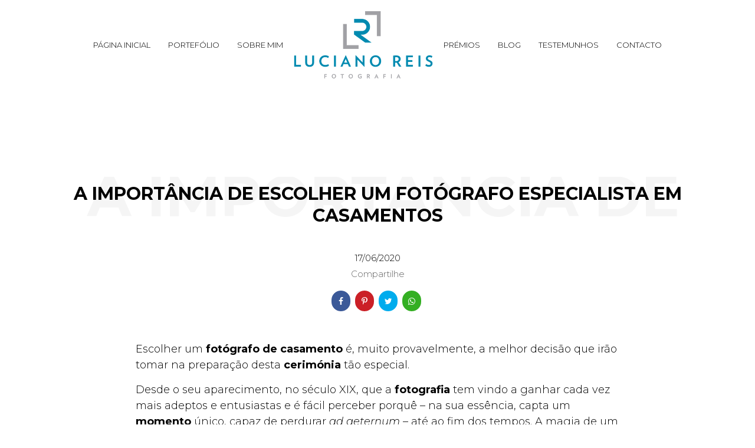

--- FILE ---
content_type: text/html; charset=UTF-8
request_url: https://www.lucianoreis.pt/blog/a-importancia-de-escolher-um-fotografo-especialista-em-casamentos
body_size: 14398
content:
<!DOCTYPE html>
<html lang="pt-PT" class="no-js">
    <head>

        
        <meta charset="utf-8">
        <meta http-equiv="content-language"     content="pt-PT">
        <meta http-equiv="content-type"         content="text/html; charset=utf-8">
        <meta http-equiv="X-UA-Compatible"      content="IE=edge">
        <meta name="viewport" content="width=device-width, initial-scale=1">
        <meta name="theme-color" content="#ffffff"/>
        <link rel="apple-touch-icon"            href="https://7bd3dad53fca365bc627-625a73ff863a5d96e9203d2f570efe8b.ssl.cf1.rackcdn.com/Favicon/fotografo-de-casamento-lucia1540497432.png">
        <link rel="icon"                        href="https://7bd3dad53fca365bc627-625a73ff863a5d96e9203d2f570efe8b.ssl.cf1.rackcdn.com/Favicon/fotografo-de-casamento-lucia1540497432.png">
        <meta name="base_url"                   content="https://www.lucianoreis.pt/">

                    <link rel="alternate" href="https://www.lucianoreis.pt/blog/a-importancia-de-escolher-um-fotografo-especialista-em-casamentos" hreflang="pt">
        
            
<title>A importância de escolher um fotógrafo especialista em casamentos | Fotógrafo de casamento em Lisboa e Mafra, Portugal | Eventos e Retratos</title>

	<meta name="description" content="Descubra os fatores-chave fundamentais para que tome a melhor decisão no momento de escolher o fotógrafo especialista em casamentos ideal para si!" /> 

<meta name="keywords" content="Fotografo Casamento Lisboa, Fotografia Casamento, Fotografo Lisboa, Fotografo Casamento Portugal, Fotografos Casamento Lisboa, Melhores Fotografos Casamento Lisboa, Fotografos Casamento Portugal, Fotografo Portugal, Fotografo Especialista Casamento, Mafra" /> 
<meta name="author" content="Luciano Reis &amp;eacute; fot&amp;oacute;grafo de casamentos em Lisboa, Mafra e Ericeira - Zona Oeste."/>
<meta name="ROBOTS" content="index,follow" />

    
    
<meta property="fb:app_id" content="981719288608892">
<meta property="og:site_name" content="Fotógrafo de casamento em Lisboa e Mafra, Portugal | Eventos e Retratos" />
<meta property="og:title" content="A importância de escolher um fotógrafo especialista em casamentos"/>
<meta property="og:description" content="Descubra os fatores-chave fundamentais para que tome a melhor decisão no momento de escolher o fotógrafo especialista em casamentos ideal para si!" /> 
<meta property="og:image" content="https://7bd3dad53fca365bc627-625a73ff863a5d96e9203d2f570efe8b.ssl.cf1.rackcdn.com/PostImagem/35235/nadia-e-diogo-5738_3.jpg" />
<meta property="og:url" content="https://www.lucianoreis.pt/blog/a-importancia-de-escolher-um-fotografo-especialista-em-casamentos"/>
<meta property="og:type" content="website"/>
<meta property="og:image:width" content="750">
<meta property="og:image:height" content="500">
<meta property="og:locale" content="pt_pt">        
        <link rel="stylesheet" href="https://www.lucianoreis.pt/assets/siteone//build/css/css.min.css?v=0.60.20"><link rel="stylesheet" href="https://www.lucianoreis.pt/assets/siteone/css/titulo_novo.css?version=3.2"><link href="https://www.lucianoreis.pt/assets/siteone/css/owlcarousel2/owl.carousel.css" rel="stylesheet"><link rel="stylesheet" href="https://www.lucianoreis.pt/assets/siteone/css/blog_interna.css?version=2.5.7"><link rel="stylesheet" href="https://www.lucianoreis.pt/assets/siteone/css/blog_interna2.css?version=2.5.8"><link rel="stylesheet" href="https://www.lucianoreis.pt/assets/siteone/css/cocoen.min.css"><style>
        .cor-cta-post .plan-hide, .cor-cta-post .verTodosBlog {
            color: #ffffff;
        }
        .cor-cta-post a button{
            font-size: 12px;
            font-weight: 100;
            background-color: #3498db;
        }
    </style><link rel="stylesheet" href="https://www.lucianoreis.pt/css/8e859feda314849ff539c0eac047d366_61292.css?version=0.0.1"><meta name="google-site-verification" content="HTz-k4Lwbzo7FrohFgxQOO8LE4PptZV8lJ9ANv8V8cM" /><style>@media (max-width: 767px) {    .title{font-size: 30px;}}</style><meta name="p:domain_verify" content="9e6d2580baa33618ed70b2d3191ac742"/><meta name="google-site-verification" content="ClOFIfRhQxQ2rRPXdQ8tPhPLhtBzj7Uav2Z94pR07IE" /><!-- Global site tag (gtag.js) - Google Ads: 1011579807 --><script async src="https://www.googletagmanager.com/gtag/js?id=AW-1011579807"></script><script>  window.dataLayer = window.dataLayer || [];  function gtag(){dataLayer.push(arguments);}  gtag('js', new Date());  gtag('config', 'AW-1011579807');</script><meta name="facebook-domain-verification" content="vcyx8rssw5j26iasxv7piyqen4e6t1" /><style type="text/css">
    .max-1200{
        max-width: 1200px; margin: 0 auto !important;
    }
    </style></head>
    <body class="
          tam-conteudo_box borda-linha         ">
<!-- loader --><!-- <div id="loader_bloco"></div> --><div class="site layout-conteudo_box corSite site-menu3 site-menu-grande" id="site"><nav><style>
	.custom-color {
		border-bottom-color: #000000; 
		border-color: #000000;
    	color: #000000;
	}
	
</style><div class="menu_modal menuSemTransparencia"><div class="menu_close corTxtMenu corDestaque"><i class="material-icons">clear</i></div><ul class="menusite"><!-- INICIO: AJUSTES ESPECIFICOS DO MENU 12 --><!-- adiciona o menu de busca, logo (favicon no lugar do logo) e reposiciona o botao fechar --><!-- FIM: AJUSTES ESPECIFICOS DO MENU 12 --><li class="custom-nav-Página Inicial"><a class="corTxtMenu fonte_1 corDestaque " href="/">
						Página Inicial
					</a></li><li class="custom-nav-Portefólio"><a class="corTxtMenu fonte_1 corDestaque " href="/portefolio">
						Portefólio
					</a></li><li class="custom-nav-Sobre Mim"><a class="corTxtMenu fonte_1 corDestaque " href="/sobre-mim">
						Sobre Mim
					</a></li><li class="custom-nav-Prémios"><a class="corTxtMenu fonte_1 corDestaque " href="/premios">
						Prémios
					</a></li><li class="custom-nav-Blog"><a class="corTxtMenu fonte_1 corDestaque " href="/blog">
						Blog
					</a></li><li class="custom-nav-Testemunhos"><a class="corTxtMenu fonte_1 corDestaque " href="/testemunhos">
						Testemunhos
					</a></li><li class="custom-nav-Contacto"><a class="corTxtMenu fonte_1 corDestaque " href="/contacto">
						Contacto
					</a></li></ul></div><div class="busca_modal menuSemTransparencia modal-fundo"><div class="busca_close corTxtMenu corDestaque busca-icon custom-color"><i class="material-icons">clear</i></div><form action="/busca" method="get" class="formbuscaresult"><input type="text" class="fonte_2 corTxtMenu corDestaque custom-color" name="busca" placeholder="Buscar... "><button type="submit" class="btn-close corTxtMenu corDestaque custom-color"><i class="fa fa-search" aria-hidden="true"></i></button></form></div><!-- <div class="busca_modal menuSemTransparencia"><div class="busca_close corTxtMenu corDestaque busca-icon"><i class="material-icons">clear</i></div><form action="/busca" method="get" class="formbuscaresult"><input type="text" class="fonte_2 corTxtMenu" name="busca" placeholder="Buscar... " style="border-color:#000000;"><button type="submit" class="btn-close corTxtMenu custom-color" style="border-color:#000000;"><i class="fa fa-search" aria-hidden="true"></i></button></form></div> --><link rel="stylesheet" href="https://www.lucianoreis.pt/assets/siteone/css/menu3.css?version='2.2.05'"><header class="container-fluid navigation-header corFundoMenu menu3 menu-grande contaAltura" id="headerprinc" data-menu="3"><div id="div_logo" class="navbar-brand BrandMenuOculto3"><a href="/" class="linkLogo "  title="Ir para a home de Fotógrafo de casamento em Lisboa e Mafra, Portugal | Eventos e Retratos"><img src="https://7bd3dad53fca365bc627-625a73ff863a5d96e9203d2f570efe8b.ssl.cf1.rackcdn.com/LogoMarca/fotografo-de-casamento-lucia1540497412.png" alt="Logo de Fotógrafo de casamento em Lisboa e Mafra, Portugal | Eventos e Retratos" title="Logo Fotógrafo de casamento em Lisboa e Mafra, Portugal | Eventos e Retratos" class="tamanhoLogo"/></a></div><center><ul class="menusite"><li class="espaco-menu-nenhum"><a class="corTxtMenu fonte_1 corDestaque " href="/" title="Página Inicial Fotógrafo de casamento em Lisboa e Mafra, Portugal | Eventos e Retratos">
                  Página Inicial
                </a></li><li class="espaco-menu-nenhum"><a class="corTxtMenu fonte_1 corDestaque " href="/portefolio" title="Portefólio Fotógrafo de casamento em Lisboa e Mafra, Portugal | Eventos e Retratos">
                  Portefólio
                </a><ul class="hover-menu corSite"><span class="corSite"></span><li><a href="https://www.lucianoreis.pt/portefolio/categoria/casamentos" class="fonte_2 corTxt">Casamentos</a></li><li><a href="https://www.lucianoreis.pt/portefolio/categoria/sessoes-de-namoro" class="fonte_2 corTxt">Sessões de Namoro</a></li></ul></li><li class="espaco-menu-nenhum"><a class="corTxtMenu fonte_1 corDestaque " href="/sobre-mim" title="Sobre Mim Fotógrafo de casamento em Lisboa e Mafra, Portugal | Eventos e Retratos">
                  Sobre Mim
                </a></li><li class="logo-centro espaco-menu-nenhum"><a href="/" class="logo aqui 1" title="Ir para a home de Fotógrafo de casamento em Lisboa e Mafra, Portugal | Eventos e Retratos"><img src="https://7bd3dad53fca365bc627-625a73ff863a5d96e9203d2f570efe8b.ssl.cf1.rackcdn.com/LogoMarca/fotografo-de-casamento-lucia1540497412.png" alt="Logo de Fotógrafo de casamento em Lisboa e Mafra, Portugal | Eventos e Retratos" title="Logo Fotógrafo de casamento em Lisboa e Mafra, Portugal | Eventos e Retratos" class="tamanhoLogo 7"/></a></li><li class="espaco-menu-nenhum"><a class="corTxtMenu fonte_1 corDestaque " href="/premios" title="Prémios Fotógrafo de casamento em Lisboa e Mafra, Portugal | Eventos e Retratos">
                  Prémios
                </a></li><li class="espaco-menu-nenhum"><a class="corTxtMenu fonte_1 corDestaque " href="/blog" title="Blog Fotógrafo de casamento em Lisboa e Mafra, Portugal | Eventos e Retratos">
                  Blog
                </a></li><li class="espaco-menu-nenhum"><a class="corTxtMenu fonte_1 corDestaque " href="/testemunhos" title="Testemunhos Fotógrafo de casamento em Lisboa e Mafra, Portugal | Eventos e Retratos">
                  Testemunhos
                </a></li><li class="espaco-menu-nenhum"><a class="corTxtMenu fonte_1 corDestaque " href="/contacto" title="Contacto Fotógrafo de casamento em Lisboa e Mafra, Portugal | Eventos e Retratos">
                  Contacto
                </a></li></ul></center></header><!-- Menu Mobile --><header class="container-fluid navigation-header corFundoMenu menu3 menu-grande contaAltura main_header-clone main_header-stick" data-menu="3"><div id="div_logo" class="navbar-brand BrandMenuOculto3"><a href="/" class="linkLogo " title="Ir para a home de Fotógrafo de casamento em Lisboa e Mafra, Portugal | Eventos e Retratos"><img src="https://7bd3dad53fca365bc627-625a73ff863a5d96e9203d2f570efe8b.ssl.cf1.rackcdn.com/LogoMarca/fotografo-de-casamento-lucia1540497412.png" class="tamanhoLogo" alt="Logo de Fotógrafo de casamento em Lisboa e Mafra, Portugal | Eventos e Retratos"></a></div><center><ul class="menusite"><li><a class="corTxtMenu fonte_1 corDestaque " href="/" title="Página Inicial Fotógrafo de casamento em Lisboa e Mafra, Portugal | Eventos e Retratos">
                  Página Inicial
                </a></li><li><a class="corTxtMenu fonte_1 corDestaque " href="/portefolio" title="Portefólio Fotógrafo de casamento em Lisboa e Mafra, Portugal | Eventos e Retratos">
                  Portefólio
                </a><ul class="hover-menu corSite"><span class="corSite"></span><li><a href="https://www.lucianoreis.pt/portefolio/categoria/casamentos" class="fonte_2 corTxt">Casamentos</a></li><li><a href="https://www.lucianoreis.pt/portefolio/categoria/sessoes-de-namoro" class="fonte_2 corTxt">Sessões de Namoro</a></li></ul></li><li><a class="corTxtMenu fonte_1 corDestaque " href="/sobre-mim" title="Sobre Mim Fotógrafo de casamento em Lisboa e Mafra, Portugal | Eventos e Retratos">
                  Sobre Mim
                </a></li><li class="logo-centro"><a href="/" class="logo aqui 1" title="Ir para a home de Fotógrafo de casamento em Lisboa e Mafra, Portugal | Eventos e Retratos"><img src="https://7bd3dad53fca365bc627-625a73ff863a5d96e9203d2f570efe8b.ssl.cf1.rackcdn.com/LogoMarca/fotografo-de-casamento-lucia1540497412.png"  class="tamanhoLogo 7" alt="Logo de Fotógrafo de casamento em Lisboa e Mafra, Portugal | Eventos e Retratos"></a></li><li><a class="corTxtMenu fonte_1 corDestaque " href="/premios" title="Prémios Fotógrafo de casamento em Lisboa e Mafra, Portugal | Eventos e Retratos">
                  Prémios
                </a></li><li><a class="corTxtMenu fonte_1 corDestaque " href="/blog" title="Blog Fotógrafo de casamento em Lisboa e Mafra, Portugal | Eventos e Retratos">
                  Blog
                </a></li><li><a class="corTxtMenu fonte_1 corDestaque " href="/testemunhos" title="Testemunhos Fotógrafo de casamento em Lisboa e Mafra, Portugal | Eventos e Retratos">
                  Testemunhos
                </a></li><li><a class="corTxtMenu fonte_1 corDestaque " href="/contacto" title="Contacto Fotógrafo de casamento em Lisboa e Mafra, Portugal | Eventos e Retratos">
                  Contacto
                </a></li></ul></center></header></nav>           
        <main>
            <div id="main">

                <!--  INICIO: BLOG INTERNO 2 -->
                
    
        <div class="blog_interna2 row single post_blog corFundo page-" target-category="35235">

        <div class="col-xs-12 col-md-12">
            
                            
                

	
	
	

	


	<style>
	.vh-100{height: 100vh!important;}
	.mt-0{margin-top:0!important;}
	.w-auto{width:auto;}
	.btn-custom{padding:14px 12px;border-radius:2px;}
	.container-scroll .arrow-scroll {
		color: #3498db;
	}
			.conteudo-destaque .sessao_foto .corElementos {
		color: #000000!important ;
	    fill: #000000!important ;
	    border-color: #000000!important ;
	}
	.conteudo-destaque .sessao_foto .estilo1::after,
	.conteudo-destaque .sessao_foto .estilo5_detalhes .title::after, 
	.conteudo-destaque .sessao_foto .estilo5_detalhes .title::before, 
	.conteudo-destaque .titulosessao.sessao_foto span.line {
		background-color: #000000!important;
	}
	.conteudo-destaque .opacity-title {
		color: #000000!important ;
		opacity: 0.04;
		/*opacity: 0.11;*/
	}
	.conteudo-destaque .sessao_foto .corTitulo.estilo3, {
		color: #ffffff;
	}
	.conteudo-destaque .sessao_foto .subtitle.estilo3 {
		color: #000000;
	}
	.conteudo-destaque .sessao_foto .title.estilo3 {
		background-color: #000000;
	}
	.conteudo-destaque .sessao_foto .corTitulo.estilo0, 
	.conteudo-destaque .sessao_foto .corTitulo.estilo1,
	.conteudo-destaque .sessao_foto .corTitulo.estilo2,  
	.conteudo-destaque .sessao_foto .corTitulo.estilo4, 
	.conteudo-destaque .sessao_foto .corTitulo.estilo5, 
	.conteudo-destaque .sessao_foto .corTitulo.estilo6,
	.conteudo-destaque .sessao_foto .corTitulo.estilo7,
	.conteudo-destaque .sessao_foto .corTitulo.estiloW { 
	    fill: #000000!important ;
	    border-color: #000000!important ; 
	}
	
	
	</style>


<!-- INICIO: TITULO -->

			<div class="clear mg-120 hidden-xs"></div>
		<div class="clear mg-30 visible-xs-*"></div>
	

<div class="page-a-importancia-de-escolher-um-fotografo-especialista-em-casamentos conteudo-destaque container-title estilo6" style="min-height: unset; height:auto " >
	<div class="container titulo-a-importancia-de-escolher-um-fotografo-especialista-em-casamentos">

							<section class="titulo-bg titulosessao titulo  p-0  bg-unfixed" data-img-bg="https://7bd3dad53fca365bc627-625a73ff863a5d96e9203d2f570efe8b.ssl.cf1.rackcdn.com/PostImagem/35235/nadia-e-diogo-5738.jpg">

						<div class="texto-posicao align-title-center estilo6">
			<div class="titulo-box animate-a-importancia-de-escolher-um-fotografo-especialista-em-casamentos to-animate estilo6" data-delay="50"  data-effect="fadeInDown" >

						
				<div class="estilo6_detalhes">
										                    						
							<h1 class="title corSec2 fonte_1 corTitulo estilo6">
								
																	A import&acirc;ncia de escolher um fot&oacute;grafo especialista em casamentos
															</h1>

												
										
										
						
																								</div>
			</div>
					</section>

				<div class="clear mg-30"></div>
		
	</div>

</div>
<!-- FIM: TITULO -->


<script>

	var userAgent = navigator.userAgent.toLowerCase();
	var valorAgent = userAgent.search(/(iphone|ipad|android|avantgo|blackberry|bolt|boost|cricket|docomo|fone|hiptop|mini|mobi|palm|phone|pie|tablet|up\.browser|up\.link|webos|wos)/i);

	var disableParalax = false;

	if(parseInt(valorAgent) != parseInt('-1')){
		disableParalax = true;
	}
</script>
                
            
                                        
            <div class="blog-conteudo fonte_2 corTxt max-pequena">

                <div class="blog-texto">

                    <div class="text-center">
                                                    <time datetime="17/06/2020" class="blogx-data blogx-data-interna font-texto corTxt">
                                17/06/2020
                            </time>
                        
                                                                        	<style>
		.sharedModal{z-index: 2000;position: absolute;left:5%;top:32px;display:none;width:40%;}.sharedModal i{margin:0px 3px;}
		@media only screen and (max-width:500px){
			.sharedModal{display:block;}
		}
	</style>
	<center>

	    <div class="compartilhamentoBlog" role="group">
	        
	        <p class="trn">Compartilhe</p>
				
	        <i class="fa fa-facebook sharex tipoic6 ic4fnd corIcones corDestaque" onClick="ShareAll('BLOG_POST', '35235', 1)"></i>
	        <i class="fa fa-pinterest-p sharex tipoic6 ic4fnd corIcones corDestaque" onClick="ShareAll('BLOG_POST', '35235',2)"></i>
	        <i class="fa fa-twitter sharex tipoic6 ic4fnd corIcones corDestaque" onClick="ShareAll('BLOG_POST', '35235',3)"></i>
	        <i class="fa fa-whatsapp sharex tipoic6 ic4fnd corIcones corDestaque" onClick="ShareAll('BLOG_POST', '35235', 5)"></i>

	    </div>

	</center>

                                            </div>
                    
                    <div class="row cor-cta-post">
                        <div id="conteudo-dv1" class="conteudos-dv preview-texto col-xs-12"><p><span style="font-size: 18px;">Escolher um <strong>fotógrafo de casamento</strong> é, muito provavelmente, a melhor decisão que irão tomar na preparação desta <strong>cerimónia</strong> tão especial.</span></p>
<p><span style="font-size: 18px;">Desde o seu aparecimento, no século XIX, que a <strong>fotografia</strong> tem vindo a ganhar cada vez mais adeptos e entusiastas e é fácil perceber porquê – na sua essência, capta um <strong>momento</strong> único, capaz de perdurar <em>ad aeternum</em> – até ao fim dos tempos. A magia de um simples clique mistura-se com a arte do <strong>fotógrafo</strong>, capaz de eternizar emoções e momentos para mais tarde recordar e reviver.</span></p>
<p><span style="font-size: 18px;">Contudo, nem toda a <strong>fotografia</strong> nem todos os <strong>fotógrafos</strong> são iguais. Para que façam a escolha acertada para o vosso <strong>casamento</strong>, é fundamental perceberem a importância de escolher um <strong>fotógrafo especialista em casamentos</strong>.</span></p></div><div id="conteudo-dv2" class="conteudos-dv preview-img col-xs-12 col-sm-12" style="position: relative; opacity: 1; left: 0px; top: 0px;"><img id="img-post-1" alt="Foto A importância de escolher um fotógrafo especialista em casamentos - Imagem 2" title="Foto A importância de escolher um fotógrafo especialista em casamentos" src="https://www.epics.com.br/blog/assets/siteone/img/1px.png" data-src="https://7bd3dad53fca365bc627-625a73ff863a5d96e9203d2f570efe8b.ssl.cf1.rackcdn.com/PostImagem/35235/a-importacircncia-de-escolher-um-fotoacutegrafo-especialista-em-casamentos_o1eavfd9lnhfs1n7v1d3b51nn0h.jpg" class="img-post image lazyImage lazy" style="min-height: 120px;"></div><div id="conteudo-dv3" class="conteudos-dv col-xs-12 preview-texto"><h3><span style="font-size: 18px;"><strong>Preparado para os momentos-chave da cerimónia </strong></span></h3>
<p><span style="font-size: 18px;">Este é, sem sombra de dúvida, o fator mais diferenciador. Um <strong>fotógrafo de casamentos</strong> está preparado para registar os momentos-chave da <strong>cerimónia</strong> como ninguém.</span></p>
<p><span style="font-size: 18px;">Já imaginaram receber o <a href="https://www.lucianoreis.pt/blog/album-de-fotografia-de-casamento-tudo-o-que-os-noivos-tem-de-saber" target="_blank" rel="noopener"><strong>álbum de fotos</strong></a> e constatar que aquele <strong>momento</strong> íntimo ou aquela troca de olhares subtil não foram incluídos? É aqui que um especialista entra em cena – durante a <strong>comemoração</strong>, podem contar com a sua presença e disponibilidade na hora ‘H’. Para além disso, tem a capacidade de capturar de forma exímia os grandes (e pequenos) <strong>momentos</strong> e de conhecer a ordem de eventos e a disposição da <strong>cerimónia</strong> como poucos.</span></p></div><div id="conteudo-dv4" class="conteudos-dv preview-img col-xs-12 col-sm-12" style="position: relative; opacity: 1; left: 0px; top: 0px;"><img id="img-post-3" alt="Foto A importância de escolher um fotógrafo especialista em casamentos - Imagem 4" title="Foto A importância de escolher um fotógrafo especialista em casamentos" src="https://www.epics.com.br/blog/assets/siteone/img/1px.png" data-src="https://7bd3dad53fca365bc627-625a73ff863a5d96e9203d2f570efe8b.ssl.cf1.rackcdn.com/PostImagem/35235/a-importacircncia-de-escolher-um-fotoacutegrafo-especialista-em-casamentos_o1eavfd9ln1qd21nm61fb19p1kmbj.jpg" class="img-post image lazyImage lazy" style="min-height: 120px;"></div><div id="conteudo-dv5" class="conteudos-dv col-xs-12 preview-texto"><h3><span style="font-size: 18px;"><strong>Experiência em casamentos</strong></span></h3>
<p><span style="font-size: 18px;">A experiência em <strong>casamentos</strong> é fundamental, pois torna a rotina do <strong>fotógrafo</strong> mais previsível, mas não só. Por outro lado, é a garantia de que o fotógrafo já passou por várias situações, desafios e momentos inesperados, tendo de se adaptar com mais frequência e agilidade para encontrar soluções de imediato. Por muito que o <strong>casamento</strong> seja bem planeado e executado, existem sempre situações imprevisíveis ou surpresas para os <strong>noivos</strong>.</span></p></div><div id="conteudo-dv6" class="conteudos-dv preview-img col-xs-12 col-sm-12" style="position: relative; opacity: 1; left: 0px; top: 0px;"><img id="img-post-5" alt="Foto A importância de escolher um fotógrafo especialista em casamentos - Imagem 6" title="Foto A importância de escolher um fotógrafo especialista em casamentos" src="https://www.epics.com.br/blog/assets/siteone/img/1px.png" data-src="https://7bd3dad53fca365bc627-625a73ff863a5d96e9203d2f570efe8b.ssl.cf1.rackcdn.com/PostImagem/35235/a-importacircncia-de-escolher-um-fotoacutegrafo-especialista-em-casamentos_o1eavfsn0a1gtn1uf628t1beihmff.jpg" class="img-post image lazyImage lazy" style="min-height: 120px;"></div><div id="conteudo-dv7" class="conteudos-dv preview-texto col-xs-12"><h3><span style="font-size: 18px;"><strong>Atenção ao detalhe</strong></span></h3>
<p><span style="font-size: 18px;">Este fator é resultado da junção dos dois primeiros pontos. Um <strong>fotógrafo especialista em casamentos</strong> - com toda a sua experiência e preparação - estará apto para registar todos os instantes, incluindo <strong>momentos</strong> espontâneos. A atenção ao detalhe não se verifica só no enquadramento das <strong>fotografias</strong> ou nas poses dos intervenientes, mas também na captura de momentos espontâneos!</span></p>
<p><span style="font-size: 18px;">Afinal de contas, todos querem aproveitar e celebrar este momento de forma genuína e enquanto se divertem. O vosso fotógrafo será capaz de se adaptar às emoções do momento e registá-las, sem perturbar o clima festivo.</span></p></div><div id="conteudo-dv8" class="conteudos-dv preview-img col-xs-12 col-sm-12" style="position: relative; opacity: 1; left: 0px; top: 0px;"><img id="img-post-7" alt="Foto A importância de escolher um fotógrafo especialista em casamentos - Imagem 3" title="Foto A importância de escolher um fotógrafo especialista em casamentos" src="https://www.epics.com.br/blog/assets/siteone/img/1px.png" data-src="https://7bd3dad53fca365bc627-625a73ff863a5d96e9203d2f570efe8b.ssl.cf1.rackcdn.com/PostImagem/35235/a-importacircncia-de-escolher-um-fotoacutegrafo-especialista-em-casamentos_o1eavfd9lns7682d1p8vqusnmri.jpg" class="img-post image lazyImage lazy" style="min-height: 120px;"></div><div id="conteudo-dv9" class="conteudos-dv preview-texto col-xs-12"><h3><span style="font-size: 18px;"><strong>Equipamento e técnicas avançadas</strong></span></h3>
<p><span style="font-size: 18px;">Embora a maioria dos estúdios e fotógrafos profissionais tenham equipamentos topo de gama, é essencial usá-los (e otimizá-los) para um evento tão específico como o <strong>casamento</strong>. Mas não se assustem! Não precisam de conhecer ao mais ínfimo pormenor as máquinas fotográficas, lentes ou a panóplia de acessórios que são usados. Questionem e reúnam com vários fotógrafos profissionais que certamente poderão explicar-vos, de forma simples, o propósito dos principais mecanismos. Já em relação às técnicas avançadas, consultem ou solicitem o portfólio aos fotógrafos que têm em mente contratar, bem como algumas versões “antes e depois” da pós-produção. Vão facilmente perceber a diferença entre um principiante ou um <strong>fotógrafo especialista em casamentos</strong>, e ficarão certamente surpreendidos com o nível de detalhe e dedicação que está implícito em cada foto.</span></p></div><div id="conteudo-dv10" class="conteudos-dv preview-img preview-ad col-xs-12" style="position: relative; opacity: 1; left: 0px; top: 0px;"><div class="cocoen"><img id="img-post-9" alt="Foto A importância de escolher um fotógrafo especialista em casamentos - Imagem 0" title="Foto A importância de escolher um fotógrafo especialista em casamentos" src="https://7bd3dad53fca365bc627-625a73ff863a5d96e9203d2f570efe8b.ssl.cf1.rackcdn.com/PostImagem/35235/a-importacircncia-de-escolher-um-fotoacutegrafo-especialista-em-casamentos_o1eauqjiqlre21co944j1s6ofrcf.jpg" class="img-post" style="min-height: 120px;"><img id="img-post-9" alt="Foto A importância de escolher um fotógrafo especialista em casamentos - Imagem 1" title="Foto A importância de escolher um fotógrafo especialista em casamentos" src="https://www.epics.com.br/blog/assets/siteone/img/1px.png" data-src="https://7bd3dad53fca365bc627-625a73ff863a5d96e9203d2f570efe8b.ssl.cf1.rackcdn.com/PostImagem/35235/a-importacircncia-de-escolher-um-fotoacutegrafo-especialista-em-casamentos_o1eauqjiql1hbf2lmhr916k7rvmg.jpg" class="img-post image lazyImage lazy" style="min-height: 120px;"></div><figcaption id="legenda-conteudo-dv10" class="legenda-img"><p>Exemplo de "antes e depois" da pós-produção.</p></figcaption></div><div id="conteudo-dv11" class="conteudos-dv col-xs-12 preview-texto"><h3><span style="font-size: 20px;"><strong>Agora que já compreendem melhor a importância de um fotógrafo de casamentos, eis alguns pontos que devem ter em conta no momento de escolherem o vosso fotógrafo.</strong></span></h3></div><div id="conteudo-dv12" class="conteudos-dv col-xs-12 preview-texto"><h4><span style="font-size: 18px;"><strong>Avaliem o portfólio</strong></span></h4>
<p><span style="font-size: 18px;">Mas não só. Comecem por pesquisar fotógrafos especialistas em <strong>casamentos</strong> e procurem <a href="https://lucianoreis.pt/testemunhos" target="_blank" rel="noopener"><em>feedback</em></a> sobre eles. Depois sim, consultem o portfólio de cada um e avaliem o seu trabalho e estilo particular. Embora possam preferir um determinado tipo de estilo de <strong>fotografia</strong> mais do que outro, não excluam de imediato essa opção. Existe sempre flexibilidade de ambas as partes e, independentemente do seu estilo característico, o <strong>fotógrafo</strong> irá retratar a personalidade e carisma dos <strong>noivos</strong> e do <strong>casamento</strong>.</span></p></div><div id="conteudo-dv13" class="conteudos-dv preview-img col-xs-12 col-sm-12" style="position: relative; opacity: 1; left: 0px; top: 0px;"><img id="img-post-12" alt="Foto A importância de escolher um fotógrafo especialista em casamentos - Imagem 5" title="Foto A importância de escolher um fotógrafo especialista em casamentos" src="https://www.epics.com.br/blog/assets/siteone/img/1px.png" data-src="https://7bd3dad53fca365bc627-625a73ff863a5d96e9203d2f570efe8b.ssl.cf1.rackcdn.com/PostImagem/35235/a-importacircncia-de-escolher-um-fotoacutegrafo-especialista-em-casamentos_o1eavfd9lnstv7sh5so14s9qvdk.jpg" class="img-post image lazyImage lazy" style="min-height: 120px;"></div><div id="conteudo-dv14" class="conteudos-dv preview-texto col-xs-12"><h4><span style="font-size: 18px;"><strong>Solicitem um orçamento</strong></span></h4>
<p><span style="font-size: 18px;">Depois de avaliarem e selecionarem os fotógrafos de que mais gostaram, é hora de pedir alguns orçamentos<em>. </em>No entanto, é muito importante frisar que nem todos os orçamentos serão iguais no que toca aos serviços incluídos. Um orçamento mais baixo poderá não incluir um serviço que pretendem, por isso analisem-nos cuidadosamente e com calma.</span></p></div><div id="conteudo-dv15" class="conteudos-dv preview-img col-xs-12 col-sm-12" style="position: relative; opacity: 1; left: 0px; top: 0px;"><img id="img-post-7" alt="Foto A importância de escolher um fotógrafo especialista em casamentos - Imagem 7" title="Foto A importância de escolher um fotógrafo especialista em casamentos" src="https://www.epics.com.br/blog/assets/siteone/img/1px.png" data-src="https://7bd3dad53fca365bc627-625a73ff863a5d96e9203d2f570efe8b.ssl.cf1.rackcdn.com/PostImagem/35235/a-importacircncia-de-escolher-um-fotoacutegrafo-especialista-em-casamentos_o1eavg27qjg2mupoj35180t2tbe.jpg" class="img-post image lazyImage lazy" style="min-height: 120px;"></div><div id="conteudo-dv16" class="conteudos-dv preview-texto col-xs-12"><h4><span style="font-size: 18px;"><strong>Solicitem uma reunião</strong></span></h4>
<p><span style="font-size: 18px;">Embora este seja o último passo da lista, não é estritamente necessário deixar a reunião como último recurso. Aliás, podem e devem agendar uma reunião sempre que acharem mais benéfico, ao invés de trocar emails e chamadas, ou então se estiverem a lidar com prazos muito apertados. Algumas das questões mais importantes e comuns que são feitas, estão relacionadas com o formato e resolução das <strong>fotografias</strong>, prazo de entrega, quantidades e cópias.</span></p>
<p><span style="font-size: 18px;">No fundo, não tenham receio ou vergonha de questionar um profissional sobre aquilo que não sabem! O mais importante é que ambas as partes esclareçam as dúvidas o quanto antes, para que a cerimónia decorra na perfeição e o <strong>fotógrafo</strong> possa eternizar o vosso momento através da arte que nós todos amamos – a <strong>fotografia</strong>.</span></p></div><div id="conteudo-dv17" class="conteudos-dv col-xs-12 preview-texto" style="position: relative; opacity: 1; left: 0px; top: 0px;"><p><a href="https://www.lucianoreis.pt/sobre-mim" target="_blank" rel="noopener"><span style="font-size: 18px;"><strong>Sobre mim </strong></span></a></p>
<p><span style="font-size: 18px;">Desde 2009 que me dedico à cobertura de <strong>cerimónias de casamento</strong>. O meu trabalho nesta área foi crescendo gradualmente, até formar o portfólio aqui apresentado.</span></p></div><div id="conteudo-dv18" class="conteudos-dv col-xs-12 preview-texto"><p><span style="font-size: 18px;"><strong>Podem solicitar </strong><a href="https://lucianoreis.pt/contacto" target="_blank" rel="noopener"><strong>aqui um orçamento ou reunião</strong></a></span><strong><span style="font-size: 18px;">. Terei todo o gosto em falar convosco!</span> </strong></p></div>
                    </div>

                    <div class="row">

                        <div class="col-xs-12">

                             
                                                                                                <div class="blog-tags">
                                        Tags:
                                                                                    <a href="https://www.lucianoreis.pt/blog/tags?tag=Fotógrafo de casamento" class="menuSemTransparencia corTxtMenu">Fotógrafo de casamento</a>
                                                                                                                                <a href="https://www.lucianoreis.pt/blog/tags?tag=Comemoração" class="menuSemTransparencia corTxtMenu">Comemoração</a>
                                                                                                                                <a href="https://www.lucianoreis.pt/blog/tags?tag=Evento" class="menuSemTransparencia corTxtMenu">Evento</a>
                                                                                                                                <a href="https://www.lucianoreis.pt/blog/tags?tag=Momento" class="menuSemTransparencia corTxtMenu">Momento</a>
                                                                                                                                <a href="https://www.lucianoreis.pt/blog/tags?tag=Fotografia" class="menuSemTransparencia corTxtMenu">Fotografia</a>
                                                                                                                                <a href="https://www.lucianoreis.pt/blog/tags?tag=Casamento" class="menuSemTransparencia corTxtMenu">Casamento</a>
                                                                                                                                <a href="https://www.lucianoreis.pt/blog/tags?tag=Cerimónia" class="menuSemTransparencia corTxtMenu">Cerimónia</a>
                                                                                                                                <a href="https://www.lucianoreis.pt/blog/tags?tag=Noivos" class="menuSemTransparencia corTxtMenu">Noivos</a>
                                                                                                                                <a href="https://www.lucianoreis.pt/blog/tags?tag=Especialista" class="menuSemTransparencia corTxtMenu">Especialista</a>
                                                                                                                                <a href="https://www.lucianoreis.pt/blog/tags?tag=Fotógrafo especialista em casamentos" class="menuSemTransparencia corTxtMenu">Fotógrafo especialista em casamentos</a>
                                                                                                                        </div>
                                                                                    </div>

                                                    

    

<!-- // Fim -->
<div class="col-xs-12">
	<div class="blog-comment">
		<div class="fb-comments" data-width="100%"  data-colorscheme="light"  data-href="https://www.lucianoreis.pt/blog/a-importancia-de-escolher-um-fotografo-especialista-em-casamentos" data-numposts="5"></div>
	</div>
</div>                                            </div>
                
            </div>
            
                            <div class="post-relacionados">
                    <div class="row">
                        <div class="col-xs-12 col-sm-12 col-md-12">
                             <div class="fonte_1 corTxt trn">Posts Relacionados</div>
                        </div>
                                                    <article class="item-blog-rel col-xs-12 col-sm-4">
                                                                    <a href="https://www.lucianoreis.pt/blog/dicas-imperdiveis-para-levar-o-animal-de-estimacao-ao-seu-casamento">
                                                                    <div class="blog-rel-foto-gal auto-height" style='background-image: url("https://7bd3dad53fca365bc627-625a73ff863a5d96e9203d2f570efe8b.ssl.cf1.rackcdn.com/PostImagem/49446/animais-casamento-3_capa_3.jpg");'>
                                            <div class="overlayBlogRel">
                                            </div>
                                            <img class="lazy lazyImage col-sm-12 no-padding" data-src="https://7bd3dad53fca365bc627-625a73ff863a5d96e9203d2f570efe8b.ssl.cf1.rackcdn.com/PostImagem/49446/animais-casamento-3_capa_3.jpg" src="https://www.lucianoreis.pt/assets/siteone/img/1px.png" alt="Dicas imperdíveis para levar o animal de estimação ao seu casamento" title="Dicas imperdíveis para levar o animal de estimação ao seu casamento">
                                            <div class="blog-rel-titulo fonte_1" style="color: #fff;">
                                                <h3>Dicas imperdíveis para levar o animal de estimação ao seu casamento</h3>
                                            </div>
                                    </div>
                                </a>
                                                            </article>
                                                    <article class="item-blog-rel col-xs-12 col-sm-4">
                                                                    <a href="https://www.lucianoreis.pt/blog/chuva-no-casamento-do-imprevisto-ao-privilegio">
                                                                    <div class="blog-rel-foto-gal auto-height" style='background-image: url("https://7bd3dad53fca365bc627-625a73ff863a5d96e9203d2f570efe8b.ssl.cf1.rackcdn.com/PostImagem/39512/claudia-e-luis-blog-441_capa_3.jpg");'>
                                            <div class="overlayBlogRel">
                                            </div>
                                            <img class="lazy lazyImage col-sm-12 no-padding" data-src="https://7bd3dad53fca365bc627-625a73ff863a5d96e9203d2f570efe8b.ssl.cf1.rackcdn.com/PostImagem/39512/claudia-e-luis-blog-441_capa_3.jpg" src="https://www.lucianoreis.pt/assets/siteone/img/1px.png" alt="Chuva no casamento? Do imprevisto ao privilégio" title="Chuva no casamento? Do imprevisto ao privilégio">
                                            <div class="blog-rel-titulo fonte_1" style="color: #fff;">
                                                <h3>Chuva no casamento? Do imprevisto ao privilégio</h3>
                                            </div>
                                    </div>
                                </a>
                                                            </article>
                                                    <article class="item-blog-rel col-xs-12 col-sm-4">
                                                                    <a href="https://www.lucianoreis.pt/blog/os-melhores-lugares-para-casamentos-na-ilha-terceira-acores">
                                                                    <div class="blog-rel-foto-gal auto-height" style='background-image: url("https://7bd3dad53fca365bc627-625a73ff863a5d96e9203d2f570efe8b.ssl.cf1.rackcdn.com/PostImagem/36986/landscape-1_3.jpg");'>
                                            <div class="overlayBlogRel">
                                            </div>
                                            <img class="lazy lazyImage col-sm-12 no-padding" data-src="https://7bd3dad53fca365bc627-625a73ff863a5d96e9203d2f570efe8b.ssl.cf1.rackcdn.com/PostImagem/36986/landscape-1_3.jpg" src="https://www.lucianoreis.pt/assets/siteone/img/1px.png" alt="Os melhores lugares para casamentos na Ilha Terceira, Açores" title="Os melhores lugares para casamentos na Ilha Terceira, Açores">
                                            <div class="blog-rel-titulo fonte_1" style="color: #fff;">
                                                <h3>Os melhores lugares para casamentos na Ilha Terceira, Açores</h3>
                                            </div>
                                    </div>
                                </a>
                                                                    <div class="clear hidden-xs mg-30"></div>
                                                            </article>
                                                    <article class="item-blog-rel col-xs-12 col-sm-4">
                                                                    <a href="https://www.lucianoreis.pt/blog/as-20-melhores-premio-colecao-de-fotografias-de-casamento">
                                                                    <div class="blog-rel-foto-gal auto-height" style='background-image: url("https://7bd3dad53fca365bc627-625a73ff863a5d96e9203d2f570efe8b.ssl.cf1.rackcdn.com/PostImagem/36285/capa-award-best-wedding_3.jpg");'>
                                            <div class="overlayBlogRel">
                                            </div>
                                            <img class="lazy lazyImage col-sm-12 no-padding" data-src="https://7bd3dad53fca365bc627-625a73ff863a5d96e9203d2f570efe8b.ssl.cf1.rackcdn.com/PostImagem/36285/capa-award-best-wedding_3.jpg" src="https://www.lucianoreis.pt/assets/siteone/img/1px.png" alt="As 20 melhores - Prémio Coleção de Fotografias de Casamento" title="As 20 melhores - Prémio Coleção de Fotografias de Casamento">
                                            <div class="blog-rel-titulo fonte_1" style="color: #fff;">
                                                <h3>As 20 melhores - Prémio Coleção de Fotografias de Casamento</h3>
                                            </div>
                                    </div>
                                </a>
                                                            </article>
                                                    <article class="item-blog-rel col-xs-12 col-sm-4">
                                                                    <a href="https://www.lucianoreis.pt/blog/casamento-a-dois-conheca-o-fenomeno-do-elopement">
                                                                    <div class="blog-rel-foto-gal auto-height" style='background-image: url("https://7bd3dad53fca365bc627-625a73ff863a5d96e9203d2f570efe8b.ssl.cf1.rackcdn.com/PostImagem/35598/casamento-a-dois-conheccedila-o-fenoacutemeno-do-elopement-wedding_o1ec7lsicn6k36ft1kmvsas1g09e_capa_3.jpg");'>
                                            <div class="overlayBlogRel">
                                            </div>
                                            <img class="lazy lazyImage col-sm-12 no-padding" data-src="https://7bd3dad53fca365bc627-625a73ff863a5d96e9203d2f570efe8b.ssl.cf1.rackcdn.com/PostImagem/35598/casamento-a-dois-conheccedila-o-fenoacutemeno-do-elopement-wedding_o1ec7lsicn6k36ft1kmvsas1g09e_capa_3.jpg" src="https://www.lucianoreis.pt/assets/siteone/img/1px.png" alt="Casamento a dois - conheça o fenómeno do elopement" title="Casamento a dois - conheça o fenómeno do elopement">
                                            <div class="blog-rel-titulo fonte_1" style="color: #fff;">
                                                <h3>Casamento a dois - conheça o fenómeno do elopement</h3>
                                            </div>
                                    </div>
                                </a>
                                                            </article>
                                                    <article class="item-blog-rel col-xs-12 col-sm-4">
                                                                    <a href="https://www.lucianoreis.pt/blog/5-quintas-para-casamentos-em-lisboa-com-cenarios-fotogenicos">
                                                                    <div class="blog-rel-foto-gal auto-height" style='background-image: url("https://7bd3dad53fca365bc627-625a73ff863a5d96e9203d2f570efe8b.ssl.cf1.rackcdn.com/PostImagem/35516/bianca-e-filipe-0437_3.jpg");'>
                                            <div class="overlayBlogRel">
                                            </div>
                                            <img class="lazy lazyImage col-sm-12 no-padding" data-src="https://7bd3dad53fca365bc627-625a73ff863a5d96e9203d2f570efe8b.ssl.cf1.rackcdn.com/PostImagem/35516/bianca-e-filipe-0437_3.jpg" src="https://www.lucianoreis.pt/assets/siteone/img/1px.png" alt="5 Quintas Para Casamentos em Lisboa com Cenários Fotogénicos" title="5 Quintas Para Casamentos em Lisboa com Cenários Fotogénicos">
                                            <div class="blog-rel-titulo fonte_1" style="color: #fff;">
                                                <h3>5 Quintas Para Casamentos em Lisboa com Cenários Fotogénicos</h3>
                                            </div>
                                    </div>
                                </a>
                                                            </article>
                                                <div class="clear mg-30"></div>
                    </div>
                </div>
            
        </div>

        </div>

         
    </div>
<!--  FIM: BLOG INTERNO 2 -->

                
             </div>
        </main>
<footer class="footer pb-0 " data-view-instagram=""><div class="conteudo_box content-footer"><style>
    .rodape6 .corTitulo {
        color: #000000;
    }
    @media (max-width: 768px) {
        .rodape6 .aTitle {
            font-size: initial;
        }
    }
</style><!-- INICIO: RODAPE 6 --><div class="rodape6"><div class="footer6 corSite footLarge" id="footer"><div class="container-fluid no-padding"><style>
        @media only screen and (max-width:992px){
            .font-resp{
                font-size: calc(1vw + 16px)!important;
            }
        }
    </style><section class="titulosessao titulo"><div class="animated-a-importancia-de-escolher-um-fotografo-especialista-em-casamentos to-animate" data-delay="50"  data-effect="fadeInDown" ><div class="title corSec2 fonte_1 corTitulo estilo6 tittle-insta"><a class="title corSec2 font-resp fonte_1 corTitulo estilo6 aTitle" target="_blank" href="https://instagram.com/lucianoreisfotografia" title="Ir para o instagram de Fotógrafo de casamento em Lisboa e Mafra, Portugal | Eventos e Retratos" rel="noreferrer">
                        Instagram @lucianoreisfotografia
                    </a></div></div></section><div class="col-sm-12 text-center no-padding instaPluginBloco"  id="novo_insta"><div data-instap data-user="lucianoreisfotografia" data-cols="6" data-rows="1" class="row"></div></div></div><div class="container"><div class="row"><center><div class="col-sm-12"><div class="content-title text-center"></div></div><div class="col-sm-12 slide-selos"><div class="boxSelos"><a href="http://mywed.com/photographer/lucianoreis/" title="MyWed Luciano Reis Fotografia" target="_blank"><img data-src="https://7bd3dad53fca365bc627-625a73ff863a5d96e9203d2f570efe8b.ssl.cf1.rackcdn.com/selos/d3166e666a89d208fea999d01f4b2961.png" class="selos lazyload" alt="imagem MyWed Luciano Reis Fotografia" title="imagem MyWed Luciano Reis Fotografia"></a></div><div class="boxSelos"><a href="https://www.lucianoreis.pt/premios" title="Inspiration Photographers" target="_blank"><img data-src="https://imagens.epics.site/images/redesocial/inspirationphotographers.png" class="selos lazyload" alt="imagem Inspiration Photographers" title="imagem Inspiration Photographers"></a></div><div class="boxSelos"><a href="https://lucianoreis.pt/premios/finalistas-do-best-real-wedding-2021" title="Best Real Wedding 2021" target="_blank"><img data-src="https://7bd3dad53fca365bc627-625a73ff863a5d96e9203d2f570efe8b.ssl.cf1.rackcdn.com/selos/6833efbc83921e3b3a9d7e4ae9b311a6.png" class="selos lazyload" alt="imagem Best Real Wedding 2021" title="imagem Best Real Wedding 2021"></a></div><div class="boxSelos"><a href="https://lucianoreis.pt/premios/finalista-do-best-real-wedding-2019" title="Best Real Wedding 2019" target="_blank"><img data-src="https://7bd3dad53fca365bc627-625a73ff863a5d96e9203d2f570efe8b.ssl.cf1.rackcdn.com/selos/21bcae3ba31825f8b5b1ecf77b5bbd6e.png" class="selos lazyload" alt="imagem Best Real Wedding 2019" title="imagem Best Real Wedding 2019"></a></div><div class="boxSelos"><a href="https://www.casamentos.pt/fotografo-casamento/luciano-reis-fotografia--e112535" title="casamentos.pt" target="_blank"><img data-src="https://7bd3dad53fca365bc627-625a73ff863a5d96e9203d2f570efe8b.ssl.cf1.rackcdn.com/selos/0b3227471f0efb73ef4b3f9143a3b285.png" class="selos lazyload" alt="imagem casamentos.pt" title="imagem casamentos.pt"></a></div><div class="boxSelos"><a href="https://www.epics.com.br/blog/como-fazer-boas-fotos-em-locais-turisticos" title="EPICS" target="_blank"><img data-src="https://imagens.epics.site/images/redesocial/epics.png" class="selos lazyload" alt="imagem EPICS" title="imagem EPICS"></a></div></div><div class="clearflix" style="height: 40px;"></div><br style="clear:both" /><div id="bloco_rodape"><div class="col-xs-12 col-sm-12 col-md-4 no-padding  3" id="BlocoRodapeTamanho-4"><h3 class="fonte_1 corTxt trn">Destaques</h3><ul class="galeria  rodapeDestGal rodGal-6"><li data-src="https://7bd3dad53fca365bc627-625a73ff863a5d96e9203d2f570efe8b.ssl.cf1.rackcdn.com/GaleriaImagem/158724/sessao-de-fotografia-pre-casamento-em-cascais_ines-e-filipe-87_5.jpg" class="lazyload itemDestaqueRodape width33"><a href="/portefolio/sessao-de-fotografia-pre-casamento-em-cascais"  class="RodapeLinks"><img src="/assets/siteone/img/1px.png" style="width: 100%; height: 100%" title="sessao-de-fotografia-pre-casamento-em-cascais" alt="sessao-de-fotografia-pre-casamento-em-cascais" /></a></li><li data-src="https://7bd3dad53fca365bc627-625a73ff863a5d96e9203d2f570efe8b.ssl.cf1.rackcdn.com/GaleriaImagem/119201/casamento-na-quinta-do-frade-sobral-de-monte-agraco_claudia-e-luis-blog-657_5.jpg" class="lazyload itemDestaqueRodape width33"><a href="/portefolio/casamento-na-quinta-do-frade-sobral-de-monte-agraco"  class="RodapeLinks"><img src="/assets/siteone/img/1px.png" style="width: 100%; height: 100%" title="casamento-na-quinta-do-frade-sobral-de-monte-agraco" alt="casamento-na-quinta-do-frade-sobral-de-monte-agraco" /></a></li><li data-src="https://7bd3dad53fca365bc627-625a73ff863a5d96e9203d2f570efe8b.ssl.cf1.rackcdn.com/GaleriaImagem/104000/sessao-de-solteiros-na-praia-de-santa-cruz-torres-vedras_claudia-e-luis-7190_5.jpg" class="lazyload itemDestaqueRodape width33"><a href="/portefolio/sessao-de-solteiros-na-praia-de-santa-cruz-torres-vedras"  class="RodapeLinks"><img src="/assets/siteone/img/1px.png" style="width: 100%; height: 100%" title="sessao-de-solteiros-na-praia-de-santa-cruz-torres-vedras" alt="sessao-de-solteiros-na-praia-de-santa-cruz-torres-vedras" /></a></li><li data-src="https://7bd3dad53fca365bc627-625a73ff863a5d96e9203d2f570efe8b.ssl.cf1.rackcdn.com/GaleriaImagem/116564/casamento-na-quinta-marques-da-serra-calhandriz_bianca-e-filipe-176.JPG" class="lazyload itemDestaqueRodape width33"><a href="/portefolio/casamento-na-quinta-marques-da-serra-calhandriz"  class="RodapeLinks"><img src="/assets/siteone/img/1px.png" style="width: 100%; height: 100%" title="casamento-na-quinta-marques-da-serra-calhandriz" alt="casamento-na-quinta-marques-da-serra-calhandriz" /></a></li><li data-src="https://7bd3dad53fca365bc627-625a73ff863a5d96e9203d2f570efe8b.ssl.cf1.rackcdn.com/GaleriaImagem/106252/sessao-de-namoro-divertida-e-carinhosa-pela-vila-de-cascais_bianca-e-filipe-8592_5.jpg" class="lazyload itemDestaqueRodape width33"><a href="/portefolio/sessao-de-namoro-divertida-e-carinhosa-pela-vila-de-cascais"  class="RodapeLinks"><img src="/assets/siteone/img/1px.png" style="width: 100%; height: 100%" title="sessao-de-namoro-divertida-e-carinhosa-pela-vila-de-cascais" alt="sessao-de-namoro-divertida-e-carinhosa-pela-vila-de-cascais" /></a></li><li data-src="https://7bd3dad53fca365bc627-625a73ff863a5d96e9203d2f570efe8b.ssl.cf1.rackcdn.com/GaleriaImagem/106112/casamento-luminoso-na-pateira-da-tapada-da-ajuda-em-lisboa_sofia-e-paulo-6404_5.jpg" class="lazyload itemDestaqueRodape width33"><a href="/portefolio/casamento-luminoso-na-pateira-da-tapada-da-ajuda-em-lisboa"  class="RodapeLinks"><img src="/assets/siteone/img/1px.png" style="width: 100%; height: 100%" title="casamento-luminoso-na-pateira-da-tapada-da-ajuda-em-lisboa" alt="casamento-luminoso-na-pateira-da-tapada-da-ajuda-em-lisboa" /></a></li></ul><div class="col-xs-12 hidden-md-up" style="height: 30px;"></div></div><div class="col-xs-12 col-sm-6 col-md-4 no-padding"><h3 class="fonte_1 corTxt trn">Informações</h3><ul style="margin-top: 45px;"><li class="fonte_2 corTxt"><a href="tel:+351916740901" target="_blank">
                  +351916740901
                </a></li><li class="fonte_2 corTxt"><a href="https://api.whatsapp.com/send?phone=351916740901" target="_blank">
                  +351 916 740 901
                </a></li><li class="fonte_2 corTxt"><a href="/cdn-cgi/l/email-protection#6f0c00011b0e0c1b002f031a0c060e01001d0a061c411f1b">
                  <span class="__cf_email__" data-cfemail="2a4945445e4b495e456a465f49434b4445584f4359045a5e">[email&#160;protected]</span>
                </a></li><li class="fonte_2 corTxt">
                Luciano Reis é fotógrafo de casamentos em Lisboa, Mafra e Ericeira - Zona Oeste.
            </li><li><a class="btn" href="/contacto">Peça já o seu orçamento!</a></li></ul></div><div class="col-xs-12 col-sm-6 col-md-4 no-padding ajustes-rodape"><h3 class="fonte_1 corTxt">Social</h3><div class="fb-page" data-href="https://facebook.com/lucianoreisfoto" data-small-header="false" data-height="250" data-adapt-container-width="true" data-hide-cover="false" data-show-facepile="true"><blockquote cite="https://facebook.com/lucianoreisfoto" class="fb-xfbml-parse-ignore"><a href="https://facebook.com/lucianoreisfoto">Facebook</a></blockquote></div></div><br style="clear:both" /></div><div class="col-sm-12"></div><div class="col-sm-12"><a href="https://facebook.com/lucianoreisfoto" title="Facebook de Fotógrafo de casamento em Lisboa e Mafra, Portugal | Eventos e Retratos" class="linkRodape" target="_blank" rel="noreferrer"><span class="fa fa-facebook tipoic6 ic4fnd footer-share corIcones corDestaque"></span></a><a href="https://instagram.com/lucianoreisfotografia" title="Instagram de Fotógrafo de casamento em Lisboa e Mafra, Portugal | Eventos e Retratos" class="linkRodape" target="_blank" rel="noreferrer"><span class="fa fa-instagram tipoic6 ic4fnd footer-share corIcones corDestaque"></span></a></div><div class="col-sm-12" style="margin-top: 30px;"><div class="copyright-novo"><a href="https://www.epics.com.br" class="assinatura-epics" title="Ir para EPICS - Soluções para fotógrafos e videomakers" target="_blank"><img data-src="https://www.lucianoreis.pt/assets/siteone//img/criado-por-EPICS.svg" class="lazyload"></a></div></div></center></div></div></div></div><!-- FIM: RODAPE 6 --><div class="col-xs-12 text-center" id="byEpicsSign"><!-- <div class="copyright font-texto corTxt text-center"><a href="https://www.epics.com.br" class="assinatura-epics" title="Ir para EPICS - Soluções para fotógrafos e videomakers" target="_blank">EPICS</a></div> --><div class="copyright-novo"><a href="https://www.epics.com.br" class="assinatura-epics" title="Ir para EPICS - Soluções para fotógrafos e videomakers" target="_blank"><img class="lazyload" data-src="https://www.lucianoreis.pt/assets/siteone//img/criado-por-EPICS.svg"></a></div></div></div></footer><div class="master-loading"><div class="windows8"><div class="wBall" id="wBall_1"><div class="wInnerBall"></div></div><div class="wBall" id="wBall_2"><div class="wInnerBall"></div></div><div class="wBall" id="wBall_3"><div class="wInnerBall"></div></div><div class="wBall" id="wBall_4"><div class="wInnerBall"></div></div><div class="wBall" id="wBall_5"><div class="wInnerBall"></div></div></div></div><script data-cfasync="false" src="/cdn-cgi/scripts/5c5dd728/cloudflare-static/email-decode.min.js"></script><script type="text/javascript">
            var waitForFbq = function(callback){
                if(typeof fbq !== 'undefined'){
                    callback()
                } else {
                    setTimeout(function () {
                        waitForFbq(callback)
                    }, 100)
                }
            };
        </script><script type="text/javascript">

            function createElementAssync(element, url){
                var css = document.createElement('link');
                css.href = url;
                css.rel = 'stylesheet';
                css.type = 'text/css';
                document.getElementsByTagName('head')[0].appendChild(css);
            }

            function createElementAssyncJs(element, url){
                var js = document.createElement('script');
                js.src = url;
                js.type = 'text/js';
                document.getElementsByTagName('body')[0].appendChild(js);
            }
            
            var URLTOAPIOPPORTUNITIES = 'https://oportunidades-api.epics.com.br';
            var JSD_ALTURASLIDE     = '95';
            var JSD_TEMPOTRANSICAO  = '6000';
            var JSD_CODIGOHEAD      = '';
            var JSD_CODIGO_BODY     = '';
            var JSD_ASSETS_URL      = 'https://www.lucianoreis.pt/assets/siteone/';
            var JSD_DETALHESITE     = '';
            var JSD_VIEWTYPE        = 'BLOG_POST';
            var JSD_RODAPEHOME      = '1';
            var JSD_OPCAOBUSCA      = '';
            var JSD_STARTAJAX       = '0';
            var JSD_MENU            = 'menu3';
            var JSD_TITULOFOTO      = '0';
            var JSD_ESTILOTITULO    = 'estilo6';
            var JSD_PAINELURL       = 'https://epics.site/';
            var JSD_ACESSOSITE      = '5248';
            var JSD_HOSTURL         = 'https://www.lucianoreis.pt';
            var JSD_IDSITE          = '5248';
            var JSD_ACESSOTIPO      = '1';
            var JSD_ACESSOIDALVO    = '35235';
            var JSD_ACESSOUNIQUE    = '1';
            var JSD_FACEID          = '';
            var JSD_BOTAODIREITO    = '1';
            var JSD_CODIGOBODY      = '';
            var JSD_CORDESTAQUE     = '#3498db';
            var STATUSPAGE          = '200';
            var HTTP_REFERER        = 'direct';
            var ACTUAL_LINK         = 'http%3A%2F%2Fwww.lucianoreis.pt%2Fblog%2Fa-importancia-de-escolher-um-fotografo-especialista-em-casamentos';
            var UTM_SOURCE          = '';
            var UTM_MEDIUM          = '';
            var UTM_CAMPAIGN        = '';
            var UTM_TERM            = '';
            var UTM_CONTENT         = '';
            var JSD_OPPORTUNITIES = 'https://epics-public-files.s3.us-east-1.amazonaws.com/js/opportunities.min.js';
            var OPPORTUNITIES_TOKEN = '4060f70b7a557e327fd2e337c1a1c0d8';
        </script><script type="text/javascript">
                var head = document.getElementsByTagName('head')[0];
                var script = document.createElement('script');
                script.type = 'text/javascript';
                script.onload = function() {
                    EPICS("4060f70b7a557e327fd2e337c1a1c0d8");
                }
                script.src = "https://epics-public-files.s3.us-east-1.amazonaws.com/js/opportunities.min.js";
                head.appendChild(script);
            </script><script type="text/javascript" src="https://www.lucianoreis.pt/assets/siteone/build/js/app.min.js?v=0.61.51"></script><script src="https://kit.fontawesome.com/f746b6439e.js" crossorigin="anonymous"></script><script>
                $(window).load(function(){
                     !function(f,b,e,v,n,t,s)
                    {if(f.fbq)return;n=f.fbq=function(){n.callMethod?
                    n.callMethod.apply(n,arguments):n.queue.push(arguments)};
                    if(!f._fbq)f._fbq=n;n.push=n;n.loaded=!0;n.version='2.0';
                    n.queue=[];t=b.createElement(e);t.async=!0;
                    t.src=v;s=b.getElementsByTagName(e)[0];
                    s.parentNode.insertBefore(t,s)}(window, document,'script',
                    'https://connect.facebook.net/pt_PT/fbevents.js');
                    fbq('init', '687774235401870');
                    fbq('track', 'PageView');
                });
            </script><noscript><img height="1" width="1" style="display:none" src="https://www.facebook.com/tr?id=687774235401870&ev=PageView&noscript=1"/></noscript><script>
             document.addEventListener("DOMContentLoaded", function(event) {
                $('.whatsapp-default').click(function(e) {
                    try {
                        fbq('track', 'Lead');
                        console.log('fbq: Lead');
                    } catch (err) {
                        console.log('fbq error:' + err);
                    }
                    return true;
                });
            });
        </script><script>
                $(document).ready(function() {
                    acesso_contato('BLOG_POST', 0);
                });
            </script><input id="meuidioma" value="pt_pt" type="hidden"/><script type="text/javascript">

            $(window).on('load', function(){
                var scriptgtag = document.createElement('script');
                scriptgtag.src = 'https://www.lucianoreis.pt/assets/siteone/js/traducao.js';
                scriptgtag.defer = true;
                scriptgtag.async = true;

                document.head.appendChild(scriptgtag);

                var scriptgtag = document.createElement('script');
                scriptgtag.src = 'https://www.lucianoreis.pt/assets/siteone/js/traducao.idiomas.js?versao=2.8';
                scriptgtag.defer = true;
                scriptgtag.async = true;

                document.head.appendChild(scriptgtag);
            });
            </script><script type="text/javascript" src=""></script><script type="text/javascript" src=""></script><!-- YOUTUBE API --><script src="https://www.youtube.com/player_api"></script><script src="https://www.lucianoreis.pt/assets/siteone/js/templates/blog_interna.js?v=2.1"></script><script src="https://www.lucianoreis.pt/assets/siteone/js/owl-carousel2/owl.carousel.min.js"></script><script src="https://www.lucianoreis.pt/assets/siteone/js/cocoen.min.js"></script><script type="text/javascript">

                                    
        $('img.image').each(function(){
            $(this).addClass("max-pequena");
        });

        resize_image();
        window.onresize = function(event) { resize_image() }
        function resize_image() {
            var elemento    = $('.autor-imagem');
            var largura     = elemento.width();
            elemento.css('height', largura);
        }

    </script><script>
            if ($('.blog-conteudo .preview-img').length) {
                const allPreviewImgs = $('.blog-conteudo .preview-img'); 
                for (var i = allPreviewImgs.length - 1; i >= 0; i--) {
                    const check = $(allPreviewImgs[i]).find('.cocoen');
                    if (check.length == 0) {
                        $(allPreviewImgs[i]).prepend("<img src='https://www.lucianoreis.pt/assets/siteone/img/img.png' style='z-index:9999;opacity:0!important;height:100%;position:absolute;' class='block-down'/>");
                    }
                }
            }
        </script><script>  $('.item-galeria').each(function() {    var e     = $(this);    var img   = e.attr('data-image');    var btn   = '<a data-pin-do="buttonPin" data-pin-lang="pt-br" href="https://br.pinterest.com/pin/create/button/?url=https://www.lucianoreis.pt&media='+img+'"></a>';    e.find('.social-share').prepend( btn );  });  setTimeout(function(e) {    $('[data-pin-href]').click(function(e) {      var url = $(this).attr('href');      window.open(url);      return false;    });  }, 1000);</script><script async defer src="//assets.pinterest.com/js/pinit.js"></script><script>$(document).ready(function(){    $('.rodape12 .text-content span').remove();    $('.rodape12 .text-content').append('<span class="corSec ml-auto mr-1">TEMOS MUITO PARA <span class="corDestaque font-weight-bold">PARTILHAR</span>.<br>DEIXEM O VOSSO E-MAIL E VAMOS<br>CONVERSAR.</span>');});</script><!-- End Google Analytics V4 --><script async src="https://www.googletagmanager.com/gtag/js?id=UA-8396328-2"></script><script>
			window.dataLayer = window.dataLayer || [];
			function gtag(){dataLayer.push(arguments);}
			gtag('js', new Date());

			gtag('config', 'UA-8396328-2');
		</script><script>
            $(window).on('load', function(){
                setTimeout(function(){ 
                    $.ajaxSetup({ cache: true });
                    $.getScript('https://connect.facebook.net/pt_PT/sdk.js', function(){
                        FB.init({
                            appId: '981719288608892',
                            autoLogAppEvents : true,
                            xfbml            : true,
                            version: 'v11.0' // or v2.1, v2.2, v2.3, ... 
                        });     
                    });
                }, 3000);
            });
        </script><style type="text/css">
	.contato-form .input,
	.input{
		padding: 10px;
		font-size: 12px;
		border-width: 1px;
		border-style: solid;
		border-color: #b1b1b1;
		color: #b1b1b1;
		width: 100%;
		font-family: inherit;
		background-color: #fff;
	}

	.contato-form select,
	select{
		width: 100%;
		background-color: #fff;
		color: #b1b1b1;
		font-size: 11px;
		padding-bottom: 11px;
		float: left;
		height: 45px;
		border-radius: 0px;
		-moz-border-radius: 0px;
		-webkit-border-radius: 0px;
		-webkit-appearance: none;
		-webkit-border-radius: 0px;
	}
	.contato-form button,
	.select-form button,
	button{width: 100%;border:0px;padding: 17px 25px;font-size: 12px;display: block;}

	.contatoTxtCenter{
		text-align: justify;
		padding-bottom: 30px;
		display: block;
	}

	.campo {
		margin-bottom: 30px;
	}

	select {
		color: #aaa !important;
	}

	::-webkit-input-placeholder {
		color: #aaa;
		opacity: 1;
	}

	:-moz-placeholder { /* Firefox 18- */
		color: #aaa;
		opacity: 1;
	}

	::-moz-placeholder {  /* Firefox 19+ */
		color: #aaa; 
		opacity: 1;
	}

	:-ms-input-placeholder {  
		color: #aaa; 
		opacity: 1;
	}

</style><script>
        // oculta e mostra o texto "entrar em contato" quando ocorre o scroll da tela.
        $(window).scroll(function() {
            if ($(this).scrollTop() > 0) {
                $('.texto-botao-contato').fadeOut();
                $('.btn-chat-reduzido').removeClass('active');
            } else {
                $('.texto-botao-contato').fadeIn();
            }
        });
        </script><script type="text/javascript">
        $(window).on('load', function(){
            var googlefont          = document.createElement('link');
                googlefont.href     = 'https://fonts.googleapis.com/css?family=Montserrat:400,700|Montserrat:100,100i,200,200i,300,300i,400,400i,500,500i,600,600i,700,700i,800,800i,900,900i|Material+Icons&display=swap';
                googlefont.rel      = 'stylesheet';
                googlefont.type     = 'text/css';
            document.getElementsByTagName('head')[0].appendChild(googlefont);            
        });
        </script><script>
            setTimeout(() => {
                if($('.ct-topbar').length > 0){
                    $('.ct-topbar').before('<div class="position-relative" id="translate"></div>');
                    $('.ct-topbar').detach().appendTo('#translate');
                }
            }, 100);
        </script>
    <script defer src="https://static.cloudflareinsights.com/beacon.min.js/vcd15cbe7772f49c399c6a5babf22c1241717689176015" integrity="sha512-ZpsOmlRQV6y907TI0dKBHq9Md29nnaEIPlkf84rnaERnq6zvWvPUqr2ft8M1aS28oN72PdrCzSjY4U6VaAw1EQ==" data-cf-beacon='{"version":"2024.11.0","token":"c1e8a1a90bff443b96af7493fb1443a0","r":1,"server_timing":{"name":{"cfCacheStatus":true,"cfEdge":true,"cfExtPri":true,"cfL4":true,"cfOrigin":true,"cfSpeedBrain":true},"location_startswith":null}}' crossorigin="anonymous"></script>
</body>
</html>


--- FILE ---
content_type: text/html; charset=UTF-8
request_url: https://www.lucianoreis.pt/api/instashups
body_size: 287
content:
[{"shortcode":"B55d9LMHZMU","picture":"bb6b03ee5236732ce4afb592f43c06fa.jpg","likes":121,"comments":10},{"shortcode":"B8KGlZCHtGs","picture":"b6d83be51b9b101768667d2c46a825b7.jpg","likes":114,"comments":20},{"shortcode":"BziE8fUHr_5","picture":"511f33dc82d2eccd479e02c8b251a3a0.jpg","likes":160,"comments":26},{"shortcode":"DTbNDiEjFa0-FffoiqI8ZbKI9Q0na2Tg9JH4IE0","picture":"f4feba06fcaa8bf76996d45f9637a087.jpg","likes":3,"comments":1},{"shortcode":"DK1z1VfM5_U","picture":"b7e8aaf49529cc563664473255492e69.jpg","likes":3,"comments":12},{"shortcode":"Cx_Fc4Vs6CX","picture":"29e173833c881c135eef0a1b6aa3b2a7.jpg","likes":3,"comments":7},{"shortcode":"Cx-l02jsHEX","picture":"91e9da127e5bb926d59cdd94ace65643.jpg","likes":50,"comments":1},{"shortcode":"CxLr-QmswS6","picture":"b77637257d88b8494adf485ef062d7bc.jpg","likes":3,"comments":15},{"shortcode":"CwhfMwfsX5C","picture":"66e6c486291c6bfd429622cd600db404.jpg","likes":3,"comments":24},{"shortcode":"CunBEmyMdQX","picture":"7e83ee995d13c3b52cb73511d63bedf1.jpg","likes":105,"comments":12},{"shortcode":"Crl3wNGsMEn","picture":"e103153856a56c43503017ad5735f834.jpg","likes":3,"comments":15},{"shortcode":"CrQyl6JMOqd","picture":"adaaf289bacc5c7037fbb4c9215d4cb7.jpg","likes":66,"comments":18}]